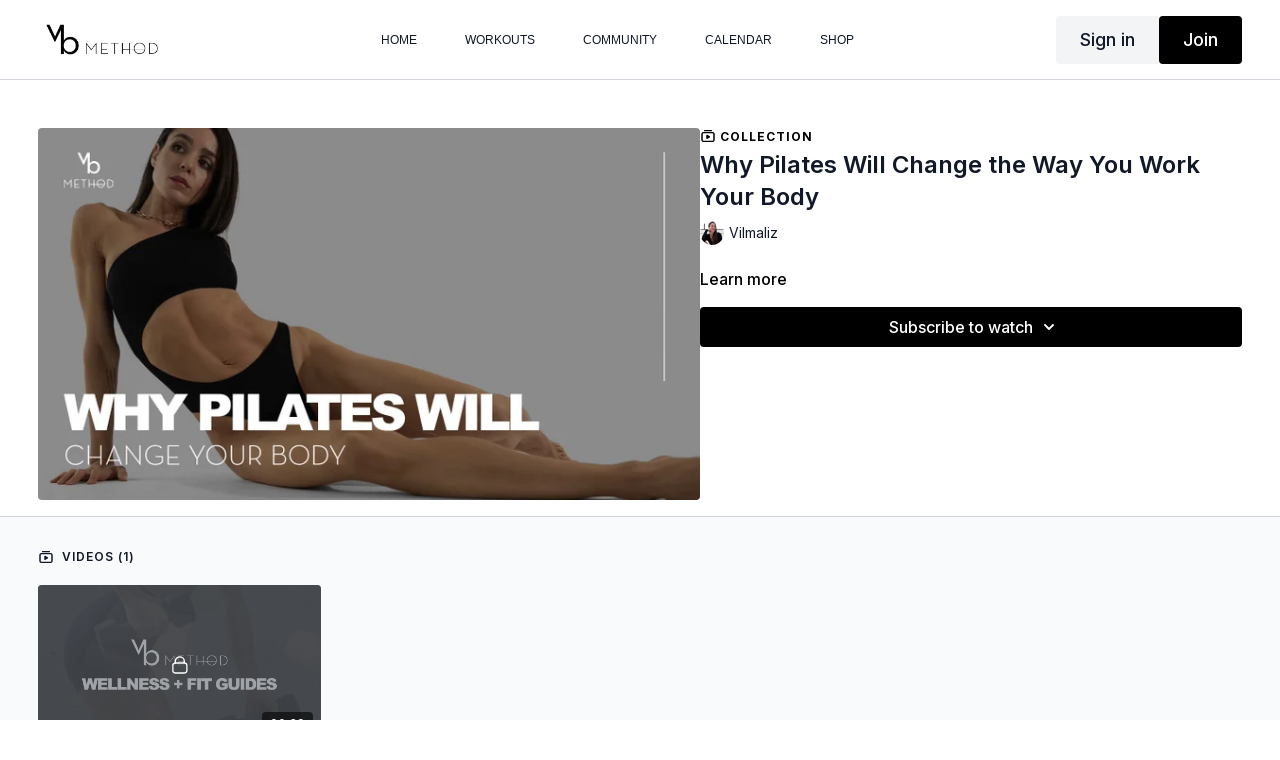

--- FILE ---
content_type: text/vnd.turbo-stream.html; charset=utf-8
request_url: https://digital.vbmethod.com/programs/why-pilates-will-change-the-way-you-work-your-body.turbo_stream?playlist_position=thumbnails&preview=false
body_size: -235
content:
<turbo-stream action="update" target="program_show"><template>
  <turbo-frame id="program_player">
      <turbo-frame id="program_collection_homepage" src="/programs/why-pilates-will-change-the-way-you-work-your-body/collection_homepage?playlist_position=thumbnails&amp;preview=false">
</turbo-frame></turbo-frame></template></turbo-stream>

--- FILE ---
content_type: text/vnd.turbo-stream.html; charset=utf-8
request_url: https://digital.vbmethod.com/programs/why-pilates-will-change-the-way-you-work-your-body/collection_homepage?playlist_position=thumbnails&preview=false
body_size: 15738
content:
<turbo-stream action="update" target="program_collection_homepage"><template><div class="hidden"
     data-controller="integrations"
     data-integrations-facebook-pixel-enabled-value="false"
     data-integrations-google-tag-manager-enabled-value="false"
     data-integrations-google-analytics-enabled-value="false"
>
  <span class="hidden"
        data-integrations-target="gTag"
        data-event="ViewContent"
        data-payload-attributes='["content_name"]'
        data-payload-values='[&quot;Why Pilates Will Change the Way You Work Your Body&quot;]'
  ></span>
  <span class="hidden"
        data-integrations-target="fbPx"
        data-event="ViewContent"
        data-payload-attributes='["content_name"]'
        data-payload-values='[&quot;Why Pilates Will Change the Way You Work Your Body&quot;]'
  ></span>
</div>

<div class="collection pt-0 lg:pt-4">
    <div
      class='container hotwired'
      id="collection_cover"
      data-controller="program program-details-modal"
      data-program-id="2745857"
    >
      
<ds-modal no-background="" size="small" with-close-icon id="more-details-modal" data-action="close->program-details-modal#closeDetailModal">
  <div class="bg-ds-default">
    <div class="p-6 pb-0 max-h-[calc(100vh-190px)] overflow-y-auto">
      <p class="text-ds-default text-ds-large-bold mb-4">Why Pilates Will Change the Way You Work Your Body</p>
      <p class="text-ds-small-semi-bold-uppercase text-ds-muted mb-4">About</p>
      <div class="content-description text-ds-base-regular text-ds-default mb-6" data-program-details-modal-target="modalContent"></div>
      <div class="p-4 bg-ds-overlay flex flex-col gap-2 rounded overflow-x-auto">
        <div class="flex w-full gap-2">
          <div class="text-ds-small-medium text-ds-default w-[100px]">Released</div>
          <div class="text-ds-small-regular text-ds-default">December 2023</div>
        </div>
          <div class="flex w-full gap-2">
              <div class="text-ds-small-medium text-ds-default w-[100px] shrink-0">Categories</div>
            <div class="flex flex-col w-full">
                <div class="flex">
                  <a
                    class="shrink-0 text-primary text-ds-small-medium inline-block mr-1"
                    target="_blank"
                    href="/categories/wellness-fit-tips"
                    data-turbo-frame="_top"
                  >
                    Wellness &amp; Fit Tips
                  </a>
                  <span class="shrink-0 inline-block text-ds-small-regular text-ds-muted">
                    (5 videos)
                  </span>
                </div>
            </div>
          </div>
      </div>
        <p class="mt-6 text-ds-small-semi-bold-uppercase text-ds-muted">
          Resources
        </p>
        <ds-swiper class="mt-4 md:grid md:grid-cols-4 md:gap-4"
          overflow-y-visible
          id="program_resources_swiper"
          md="disabled:true"
          options="{&quot;slidesPerView&quot;:2.3,&quot;spaceBetween&quot;:8}"
        >
            <swiper-slide>
              <ds-tooltip disabled md="disabled:false" id="file_resource_384474" class="flex h-12 w-full box-content" position="top">
                <div
                  style="clip-path: polygon(0 0, 0 100%, 100% 100%, 100% 16px, calc(100% - 16px) 0)"
                  class="w-full flex items-center bg-ds-subtle text-ds-default py-2 px-4 rounded relative box-border"
                >
                  <div class="text-ds-tiny-regular truncate max-h-8">
                    Why Pilates Will Change the Way You Work Your Body.pdf
                  </div>
                  <div
                    style="clip-path: polygon(0 0, 0 100%, 100% 100%, 100% 16px, calc(100% - 16px) 0)"
                    class="w-4 h-4 absolute right-0 top-0 bg-primary rounded rounded-t-none rounded-r-none"
                  ></div>
                </div>
              </ds-tooltip>
            </swiper-slide>
        </ds-swiper>
        <p class="text-ds-small-regular text-ds-muted mt-2">
          Available for download after purchase.
        </p>
    </div>
    <div class="text-right p-6 pt-2">
      <ds-button variant="primary" onclick="document.getElementById('more-details-modal').close()">Close</ds-button>
    </div>
  </div>
</ds-modal>

<div class="flex flex-col lg:flex-row gap-x-12 mb-6 lg:mb-0">
    <div class="h-full w-full lg:w-[55%] relative">
        <img
          src="https://alpha.uscreencdn.com/images/programs/2745857/horizontal/cd2b6aee-a28b-4c22-b376-b09d1049de2f.jpg?auto=webp&width=700"
          srcset="https://alpha.uscreencdn.com/images/programs/2745857/horizontal/cd2b6aee-a28b-4c22-b376-b09d1049de2f.jpg?auto=webp&width=700,
                  https://alpha.uscreencdn.com/images/programs/2745857/horizontal/cd2b6aee-a28b-4c22-b376-b09d1049de2f.jpg?auto=webp&width=1050 2x"
          alt="Why Pilates Will Change the Way You Work Your Body"
          class="aspect-video rounded h-auto w-full"
        >
    </div>
  <div id="program_about" class="w-full lg:w-[45%] lg:mb-5">
      <p class="text-primary text-ds-tiny-bold-uppercase mb-1 mt-4 lg:mt-0">
        <ds-icon class="inline-block align-sub" size="16px" name='playlist'></ds-icon> Collection
      </p>
      <h1 class="text-ds-title-2-semi-bold mt-2 lg:mt-0">
        Why Pilates Will Change the Way You Work Your Body
      </h1>
      <div class="mt-2">
        <span class="inline-block">
            <ds-avatar
              style="--ds-avatar-size: 1.5rem;"
              class="inline-block "
              size="xxxs"
              url="https://alpha.uscreencdn.com/images/author/106462/small_vbm-profile.1733439382.jpg"
              text="Vilmaliz">
            </ds-avatar>
        </span>
        <span class="inline-block align-super text-ds-default text-ds-small-regular">
          Vilmaliz
        </span>
      </div>
    <div class="mt-4 text-ds-small-regular">
      <div aria-expanded=true class="content-description line-clamp-3 max-h-[60px] xl:line-clamp-[7] xl:max-h-[140px] xl:aria-expanded:line-clamp-[11] xl:aria-expanded:max-h-[220px]" data-program-details-modal-target="description">
        
      </div>
      <ds-button variant="text" data-action="click->program-details-modal#openDetailModal" class="cursor-pointer">Learn more</ds-button>
    </div>
    <div class="mt-4 flex flex-col sm:flex-row gap-2 ">
            <ds-dropdown data-test="subscriptions-list" float="center" sm="float:left" class="w-full">
              <ds-button class="w-full" slot="control" variant="primary">
                  Subscribe to watch
                <ds-icon slot="after" name="chevron-down"></ds-icon>
              </ds-button>
              <div
                slot="content"
                class="p-6 pt-4 w-screen max-w-screen-md sm:max-w-lg box-border sm:w-auto"
              >
                <p class="text-ds-small-regular mb-4">Select a membership:</p>
                  <a
                    href="/checkout/new?o=149523"
                    data-turbo-frame="_top"
                    class="mb-4 last:mb-0 rounded w-full border border-solid border-ds-default flex hover:opacity-70 transition-opacity"
                  >
                      <div class="h-[4rem] sm:h-[7rem] max-w-[112px] w-full sm:max-w-[192px] flex shrink-0">
                        <img class="h-full max-w-full max-h-full rounded-l mr-auto" src="https://alpha.uscreencdn.com/images/offer/149523/checkout-2.1735499927.jpg">
                      </div>
                    <div class="py-1 px-2 sm:px-3 sm:py-3 flex flex-col items-start justify-center w-full">
                      <p class="text-ds-tiny-bold-uppercase text-primary">
                        Monthly
                      </p>
                      <p class="!hidden sm:!block text-ds-tiny-regular mb-1 max-x-[2rem] overflow-hidden">
                        VB METHOD Monthly
                      </p>
                        <span class="text-ds-base-semi-bold">
                          USD $32.00/month
                        </span>
                    </div>
                  </a>
                  <a
                    href="/checkout/new?o=149524"
                    data-turbo-frame="_top"
                    class="mb-4 last:mb-0 rounded w-full border border-solid border-ds-default flex hover:opacity-70 transition-opacity"
                  >
                      <div class="h-[4rem] sm:h-[7rem] max-w-[112px] w-full sm:max-w-[192px] flex shrink-0">
                        <img class="h-full max-w-full max-h-full rounded-l mr-auto" src="https://alpha.uscreencdn.com/images/offer/149524/check-out.1735499679.jpg">
                      </div>
                    <div class="py-1 px-2 sm:px-3 sm:py-3 flex flex-col items-start justify-center w-full">
                      <p class="text-ds-tiny-bold-uppercase text-primary">
                        Annually
                      </p>
                      <p class="!hidden sm:!block text-ds-tiny-regular mb-1 max-x-[2rem] overflow-hidden">
                        VB METHOD Annual
                      </p>
                        <span class="text-ds-base-semi-bold">
                          USD $275.88/year
                        </span>
                    </div>
                  </a>
              </div>
            </ds-dropdown>
    </div>
  </div>
</div>

    </div>

  <div class="collection-videos relative bg-ds-inset border-y border-ds-default mt-4" id="program_playlist">
    <div class="container">
      <div
        class="py-8"
        data-area="playlist"
        data-controller="playlist-modal"
        data-playlist-modal-root-url-value="https://digital.vbmethod.com"
      >
          <ds-modal
            id="free-video-modal"
            size="large"
            with-close-icon
            close-icon-in-backdrop
            no-background
            
            data-action="close->playlist-modal#stopVideo"
            data-playlist-modal-target="modal"
          >
            <div data-controller="integrations"
                 data-integrations-facebook-pixel-enabled-value="false"
                 data-integrations-google-tag-manager-enabled-value="false"
                 data-integrations-google-analytics-enabled-value="false"
                 class="bg-ds-subtle"
            >
              <turbo-frame id="free_program"></turbo-frame>            </div>
          </ds-modal>

        <div class="flex items-center justify-between mb-5">
          <p class="collection-videos-counter text-ds-tiny-semi-bold-uppercase" data-area="counter">
            <ds-icon size="16px" class="pr-1 inline-block align-bottom" name='playlist'></ds-icon>
            Videos (1)
          </p>
        </div>
          <div class="playlist-divider mt-4 mb-3 md:hidden col-span-full" data-area="playlist-divider">
            
          </div>
            <ds-swiper
              initial-slide="0"
              class="md:hidden"
              md="disabled:true"
              overflow-visible
              options="{&quot;slidesPerView&quot;:2.3,&quot;spaceBetween&quot;:8}"
            >
                <swiper-slide>
                    <div class="content-item block pointer-events-none swiper-slide" data-cid="4144053">
    <div class="content-item-video relative">
      <div aria-hidden="true" style="padding-bottom: 56%;"></div>
      <img alt="Wellness + Fit Guides" class="rounded absolute object-cover h-full w-full top-0 left-0" style="opacity: 1;" srcset="https://alpha.uscreencdn.com/images/programs/3395894/horizontal/29635448-1db6-4874-94e6-7252da2ffeb0.jpg?auto=webp&amp;width=350 350w, https://alpha.uscreencdn.com/images/programs/3395894/horizontal/29635448-1db6-4874-94e6-7252da2ffeb0.jpg?auto=webp&amp;width=700 700w, https://alpha.uscreencdn.com/images/programs/3395894/horizontal/29635448-1db6-4874-94e6-7252da2ffeb0.jpg?auto=webp&amp;width=1050 1050w" loading="lazy" decoding="async" src="https://alpha.uscreencdn.com/images/programs/3395894/horizontal/29635448-1db6-4874-94e6-7252da2ffeb0.jpg" />
      <div class="badge flex justify-center items-center text-white content-card-badge">
        <span class="badge-item">00:39</span>
      </div>
      <div class="absolute flex items-center justify-center inset-0 bg-transparent-light text-white rounded" data-test="lock-icon">
        <svg xmlns="http://www.w3.org/2000/svg" viewBox="0 0 18 20" data-area="lock-icon" height="18" width="20"><g fill="none" fill-rule="evenodd" stroke="currentColor" stroke-linecap="round" stroke-linejoin="round" stroke-width="1.5"><path d="M13.927 18.872H3.634C2.18 18.872 1 17.727 1 16.312V10.35c0-1.413 1.18-2.56 2.634-2.56h10.293c1.455 0 2.634 1.147 2.634 2.56v5.964c0 1.414-1.179 2.56-2.634 2.56z"></path><path d="M3.81 7.79V5.83C3.81 3.162 6.035 1 8.78 1c2.746 0 4.97 2.162 4.97 4.829V7.79"></path></g></svg>

      </div>
    </div>
    <p class="content-item-title mt-2 text-ds-base-regular truncate" title="Wellness + Fit Guides">Wellness + Fit Guides</p>
    <p class="content-item-description text-ds-muted text-ds-small-regular line-clamp-2 h-10"></p>
  </div>

                </swiper-slide>
            </ds-swiper>
        <ds-show-more
          style="--ds-show-more-fade-color: transparent;"
          content-not-clickable
          class="!hidden md:!block"
          float="center"
          disabled="true"
          once
          max-height="550"
          md="disabled:false"
          lg="max-height:900"
        >
          <ds-button slot="button" class="collection-videos-button mt-6">Show all videos</ds-button>
          <div slot="content" class="grid grid-cols-2 md:grid-cols-3 lg:grid-cols-4 gap-6" data-area="chapters">
                <div class="content-item block pointer-events-none" data-cid="4144053">
    <div class="content-item-video relative">
      <div aria-hidden="true" style="padding-bottom: 56%;"></div>
      <img alt="Wellness + Fit Guides" class="rounded absolute object-cover h-full w-full top-0 left-0" style="opacity: 1;" srcset="https://alpha.uscreencdn.com/images/programs/3395894/horizontal/29635448-1db6-4874-94e6-7252da2ffeb0.jpg?auto=webp&amp;width=350 350w, https://alpha.uscreencdn.com/images/programs/3395894/horizontal/29635448-1db6-4874-94e6-7252da2ffeb0.jpg?auto=webp&amp;width=700 700w, https://alpha.uscreencdn.com/images/programs/3395894/horizontal/29635448-1db6-4874-94e6-7252da2ffeb0.jpg?auto=webp&amp;width=1050 1050w" loading="lazy" decoding="async" src="https://alpha.uscreencdn.com/images/programs/3395894/horizontal/29635448-1db6-4874-94e6-7252da2ffeb0.jpg" />
      <div class="badge flex justify-center items-center text-white content-card-badge">
        <span class="badge-item">00:39</span>
      </div>
      <div class="absolute flex items-center justify-center inset-0 bg-transparent-light text-white rounded" data-test="lock-icon">
        <svg xmlns="http://www.w3.org/2000/svg" viewBox="0 0 18 20" data-area="lock-icon" height="18" width="20"><g fill="none" fill-rule="evenodd" stroke="currentColor" stroke-linecap="round" stroke-linejoin="round" stroke-width="1.5"><path d="M13.927 18.872H3.634C2.18 18.872 1 17.727 1 16.312V10.35c0-1.413 1.18-2.56 2.634-2.56h10.293c1.455 0 2.634 1.147 2.634 2.56v5.964c0 1.414-1.179 2.56-2.634 2.56z"></path><path d="M3.81 7.79V5.83C3.81 3.162 6.035 1 8.78 1c2.746 0 4.97 2.162 4.97 4.829V7.79"></path></g></svg>

      </div>
    </div>
    <p class="content-item-title mt-2 text-ds-base-regular truncate" title="Wellness + Fit Guides">Wellness + Fit Guides</p>
    <p class="content-item-description text-ds-muted text-ds-small-regular line-clamp-2 max-h-10"></p>
  </div>

          </div>
        </ds-show-more>
      </div>
    </div>
  </div>

    <div class="collection-comments container">
      <div class="py-4 lg:py-8" id="comments_section_wrapper">
          <turbo-frame data-program-tabs-target="commentsContainer" class="community-page" id="program_comments" target="_top">
  <h3 class="comments-title font-medium text-xl">
    Comments on collection
    (<turbo-frame id="collection_2745857_comments_count">0</turbo-frame>)
  </h3>
    <p class="pt-4">
        <a class="text-primary capitalize font-medium" href="/sign_in">sign in</a> to view the conversation
    </p>
</turbo-frame>
      </div>
    </div>
</div>
</template></turbo-stream>

--- FILE ---
content_type: application/javascript
request_url: https://assets-gke.uscreencdn.com/vite/assets/header_controller-B5RY3yBl.js
body_size: 477
content:
var r=Object.defineProperty;var a=(i,t,e)=>t in i?r(i,t,{enumerable:!0,configurable:!0,writable:!0,value:e}):i[t]=e;var s=(i,t,e)=>a(i,typeof t!="symbol"?t+"":t,e);import{C as l}from"./browser-YgvCNeja.js";import{d as n}from"./debounce-C2W4PX5I.js";import"./preload-helper-B8hUOznO.js";import"./isObject-CrIk3fyR.js";import"./isSymbol-BMqOWxZ-.js";const g=()=>window.matchMedia("(max-width: 767px)").matches;class c extends l{constructor(){super(...arguments);s(this,"checkOverflow",n(()=>{const e=this.navigationTarget.scrollWidth>this.navigationTarget.clientWidth;this.navigationLinksTarget.classList.toggle("invisible",e),this.navigationTarget.classList.toggle("overflow-hidden",e),this.toggleBurgerTarget.classList.toggle("!flex",e)},100));s(this,"syncHeaderHeight",n(()=>{let e=this.element.clientHeight;const o=document.querySelector("#admin-pane");o&&(e+=o.clientHeight),this.menuTarget.style.cssText=`${this.menuTarget.style.cssText}; --navigation-header-height: ${Math.round(e)+1}px`},100))}connect(){this.navigationResizeObserver=new ResizeObserver(this.checkOverflow),this.navigationResizeObserver.observe(this.navigationTarget),this.elementResizeObserver=new ResizeObserver(this.syncHeaderHeight),this.elementResizeObserver.observe(this.element),this.checkOverflow(),this.syncHeaderHeight(),this.onMenuToggle()}disconnect(){var e,o;(e=this.navigationResizeObserver)==null||e.disconnect(),(o=this.elementResizeObserver)==null||o.disconnect()}toggleSubmenuLinks(e){e.target.closest("a").nextElementSibling.classList.toggle("hidden")}onMenuToggle(){this.toggleTarget.checked&&this.configureScrollShadow(),g()&&(this.toggleTarget.checked?this.fixBody():this.unfixBody())}configureScrollShadow(){this.menuNavigationTarget.scrollHeight>this.menuNavigationTarget.clientHeight?(console.log("scroll shadow"),this.menuNavigationScrollShadowTarget.setAttribute("aria-hidden","false")):(console.log("no scroll shadow"),this.menuNavigationScrollShadowTarget.setAttribute("aria-hidden","true"))}fixBody(){document.body.style.top=`-${window.scrollY}px`,document.body.style.left="0",document.body.style.right="0",document.body.style.position="fixed"}unfixBody(){if(document.body.style.position!=="fixed")return;const e=document.body.style.top;document.body.style.position="",document.body.style.top="",document.body.style.left="",document.body.style.right="",window.scrollTo(0,parseInt(e||"0")*-1)}onScrollAnchorChange(e){this.toggleTarget.checked&&this.menuNavigationScrollShadowTarget.setAttribute("aria-hidden",e.target.visible.toString())}}s(c,"targets",["navigation","navigationLinks","toggle","toggleBurger","menu","menuNavigation","menuNavigationScrollShadow"]);export{c as default};
//# sourceMappingURL=header_controller-B5RY3yBl.js.map


--- FILE ---
content_type: application/javascript
request_url: https://assets-gke.uscreencdn.com/vite/assets/debounce-C2W4PX5I.js
body_size: 334
content:
import{g as C}from"./browser-YgvCNeja.js";import{i as O}from"./isObject-CrIk3fyR.js";import{_ as j,i as A}from"./isSymbol-BMqOWxZ-.js";var L=j,M=function(){return L.Date.now()},B=M,F=/\s/;function R(e){for(var r=e.length;r--&&F.test(e.charAt(r)););return r}var D=R,H=D,P=/^\s+/;function U(e){return e&&e.slice(0,H(e)+1).replace(P,"")}var X=U,q=X,_=O,w=A,y=NaN,z=/^[-+]0x[0-9a-f]+$/i,G=/^0b[01]+$/i,J=/^0o[0-7]+$/i,K=parseInt;function Q(e){if(typeof e=="number")return e;if(w(e))return y;if(_(e)){var r=typeof e.valueOf=="function"?e.valueOf():e;e=_(r)?r+"":r}if(typeof e!="string")return e===0?e:+e;e=q(e);var i=G.test(e);return i||J.test(e)?K(e.slice(2),i?2:8):z.test(e)?y:+e}var V=Q,Y=O,T=B,$=V,Z="Expected a function",ee=Math.max,ne=Math.min;function re(e,r,i){var o,s,l,u,t,f,m=0,I=!1,d=!1,b=!0;if(typeof e!="function")throw new TypeError(Z);r=$(r)||0,Y(i)&&(I=!!i.leading,d="maxWait"in i,l=d?ee($(i.maxWait)||0,r):l,b="trailing"in i?!!i.trailing:b);function g(n){var a=o,c=s;return o=s=void 0,m=n,u=e.apply(c,a),u}function S(n){return m=n,t=setTimeout(v,r),I?g(n):u}function k(n){var a=n-f,c=n-m,E=r-a;return d?ne(E,l-c):E}function p(n){var a=n-f,c=n-m;return f===void 0||a>=r||a<0||d&&c>=l}function v(){var n=T();if(p(n))return h(n);t=setTimeout(v,k(n))}function h(n){return t=void 0,b&&o?g(n):(o=s=void 0,u)}function N(){t!==void 0&&clearTimeout(t),m=0,o=f=s=t=void 0}function W(){return t===void 0?u:h(T())}function x(){var n=T(),a=p(n);if(o=arguments,s=this,f=n,a){if(t===void 0)return S(f);if(d)return clearTimeout(t),t=setTimeout(v,r),g(f)}return t===void 0&&(t=setTimeout(v,r)),u}return x.cancel=N,x.flush=W,x}var te=re;const oe=C(te);export{oe as d,V as t};
//# sourceMappingURL=debounce-C2W4PX5I.js.map
